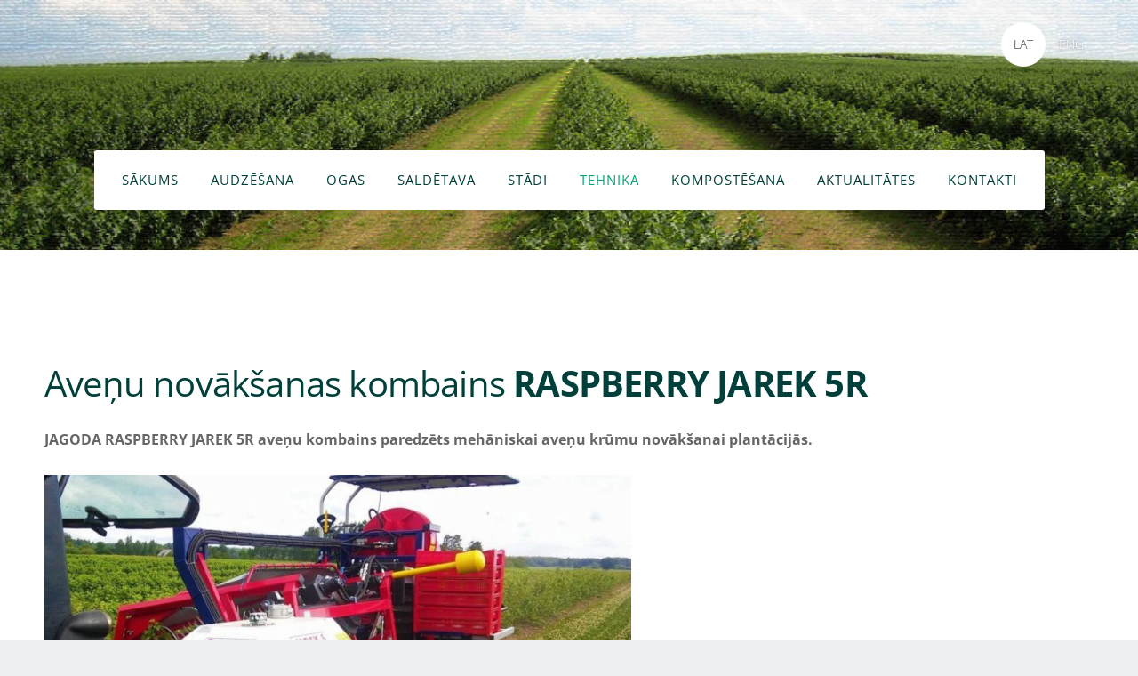

--- FILE ---
content_type: text/html; charset=UTF-8
request_url: https://www.latvijasupenes.lv/tehnika/ogu_kombaini/ogu-novaksanas-kombains-raspberry-jarek-5r/
body_size: 7109
content:
<!doctype html>

<html lang="lv">

<head>

   <title>Ogu novākšanas kombains RASPBERRY JAREK 5R</title>

    <meta name="description" content="Aveņu novākšanas kombains RASPBERRY JAREK 5R" />

    <link rel="canonical" href="https://www.krogzeme.lv/tehnika/ogu_kombaini/ogu-novaksanas-kombains-raspberry-jarek-5r/">




   <meta charset="utf-8" />
   <meta name="viewport" content="width=device-width,initial-scale=1.0,maximum-scale=1.0" />

   <link href="https://dss4hwpyv4qfp.cloudfront.net/designs/_shared/fonts/?family=Open+Sans:300,regular,600,700&subset=latin,latin-ext,cyrillic" rel="stylesheet" type="text/css" />
   <link rel="stylesheet" href="https://dss4hwpyv4qfp.cloudfront.net/designs/_shared/css/layout-shared.css?v=2.568" type="text/css" />
   <link rel="stylesheet" href="https://dss4hwpyv4qfp.cloudfront.net/designs/freelancer/css/layout.css?v=2.568" type="text/css" />
   <link rel="stylesheet" href="https://dss4hwpyv4qfp.cloudfront.net/designs/freelancer/css/editable.css?v=2.568" type="text/css" />

   <link href="/favicon.png?1" rel="shortcut icon">
<link href="/favicon.png?1" rel="apple-touch-icon">   
            <link rel="stylesheet" href="https://dss4hwpyv4qfp.cloudfront.net/libs/js/fancybox3/jquery.fancybox.min.css?v=2.568" type="text/css" />
                <script src="https://dss4hwpyv4qfp.cloudfront.net/libs/js/jquery/2.2.4/jquery.min.js" ></script>
            <script src="https://dss4hwpyv4qfp.cloudfront.net/libs/js/fancybox3/jquery.fancybox.min.js?v=2.568" defer></script>
            <script src="https://dss4hwpyv4qfp.cloudfront.net/libs/js/bannerplay/jquery.bannerplay.js?v=2.568" defer></script>
            <script src="https://dss4hwpyv4qfp.cloudfront.net/libs/js/responsivevideos/jquery.responsivevideos.js?v=2.568" defer></script>
            <script src="https://dss4hwpyv4qfp.cloudfront.net/designs/_shared/js/bookings.js?v=2.568" defer></script>
            <script src="https://dss4hwpyv4qfp.cloudfront.net/designs/_shared/js/designfx.js?v=2.568" defer></script>
            <script src="https://dss4hwpyv4qfp.cloudfront.net/libs/js/mozlive.js?v=2.568" ></script>
                <link rel="alternate" href="https://www.blackcurrantlatvia.lv/aktualitates/rss/" type="application/rss+xml" title="Upenes - Aktualitātes" />
        <script>var FRONTEND_CDN = 'https://dss4hwpyv4qfp.cloudfront.net';</script>


    
    

    <script src="https://dss4hwpyv4qfp.cloudfront.net/m/localize/menu/lv/?v=2.568" defer></script>
<script src="https://dss4hwpyv4qfp.cloudfront.net/m/localize/cart/lv/?v=2.568" defer></script>
<script src="https://dss4hwpyv4qfp.cloudfront.net/libs/js/component/cart.js?v=2.568" defer></script>
<script src="https://dss4hwpyv4qfp.cloudfront.net/libs/js/component/filter.js?v=2.568" defer></script>

            <script>
                var mozPageMozApi = {"language":"lv","page":"ogu-novaksanas-kombains-raspberry-jarek-5r"}
            </script>
            


<script>
    function isSmallTouchDevice() {
        return (('ontouchstart' in window) && (window.matchMedia("(max-width: 750px), (max-height: 500px)").matches));
    }
    if (isSmallTouchDevice()) {
        document.documentElement.classList.add('mobile-header');
    }
</script>



        <style class="customizer">
                                                                            #title .mz_wysiwyg, .bigbar-h1 .mz_wysiwyg, .bigbar-h2 .mz_wysiwyg { color :  #ffffff  }
                                                                                                                            #menu > ul { background-color :  #ffffff  }
                                                                                                                            #menu > ul > li > a { color :  #01403a  }
                                                                                                                            #menu > ul > li > a:hover, #menu > ul > li.selected > a { color :  #03a678  }
                                                                                                                            #submenubox { background-color :  #eff0f1  }
                                                                                                                            #submenu a { color :  #333333  }
                                                                                                                            #submenu li:hover > a, #submenu li.selected > a { background-color :  #03a678  }
                                                                                                                            #submenu li:hover > a, #submenu li.selected > a { color :  #ffffff  }
                                                                                                                            #languages li > a { color :  #ffffff  }
                                                                                                                            #languages li.selected > a, #languages li > a:hover { background-color :  #ffffff  }
                                                                                                                            #languages li.selected > a, #languages li > a:hover { color :  #333333  }
                                                                                                                            a, .mz_editable a { color :  #038c65  }
                                                                                                                            a:hover, .mz_editable a:hover { color :  #01403a  }
                                                                                                                            .moze-form .moze-formbutton, .moze-button, .moze-button-large { background-color :  #03a678  }
                                                                            .moze-button-large.btn-alt-light { border-color :  #03a678  }
                                                                            .moze-button-large.btn-white, .moze-button.btn-alt, .moze-button-large.btn-alt { color :  #03a678  }
                                                                                                                            .moze-form .moze-formbutton:hover, .moze-button:hover, .moze-button-large:hover { background-color :  #038c65  }
                                                                            .moze-button-large.btn-alt-light:hover { border-color :  #038c65  }
                                                                            .moze-button-large.btn-white:hover, .moze-button.btn-alt:hover, .moze-button-large.btn-alt:hover { color :  #038c65  }
                                                                                                                            #bigbar-colorizer { background-color :  rgba(247, 247, 247, 0)  }
                                                                                                                            .mz_editable h1, .mz_editable h1.moze-megatitle, .mz_editable h1 a { color :  #01403a  }
                                                                                                                            .mz_editable h2, .sidebox h2 { color :  #038c65  }
                                                                                                                            .mz_editable h3 { color :  #03a678  }
                                                                                                                            .section-bg-1 { background-color :  #eff0f1  }
                                                                                                                            .section-bg-2 { background-color :  #04a678  }
                                                                                                                            .section-bg-3 { background-color :  #03403a  }
                                                                                                                            body { background-color :  #eff0f1  }
                                                                                                                            #bottom .mz_wysiwyg { color :  #01403a  }
                                                                                                                            #bottom a { color :  #03a678  }
                                                                            #bottom .mz_social a { fill :  #03a678  }
                                                                                                                            #bottom a:hover { color :  #01403a  }
                                                                                                                                                                                                                                                                                                                                                                    
        @media (forced-colors: active) {
            :root { --color-header :  Canvas  }
            :root { --color-title :  CanvasText  }
            :root { --color-menu-text :  LinkText  }
            :root { --color-menu-text-selected :  CanvasText  }
            :root { --color-menu-accent :  CanvasText  }
            :root { --color-submenu :  Canvas  }
            :root { --color-submenu-text :  LinkText  }
            :root { --color-submenu-text-selected :  CanvasText  }
            :root { --color-submenu-accent :  CanvasText  }
            :root { --color-link :  LinkText  }
            :root { --color-button :  ButtonFace  }
            :root { --color-button-text :  ButtonText  }
            :root { --color-button-hover :  ButtonFace  }
            :root { --color-button-text-hover :  ButtonText  }
            :root { --color-sidemenu-text :  LinkText  }
            :root { --color-sidemenu-text-hover :  CanvasText  }
            :root { --color-h1 :  CanvasText  }
            :root { --color-h2 :  CanvasText  }
            :root { --color-h3 :  CanvasText  }
            :root { --color-text :  CanvasText  }
            :root { --color-text-strong :  CanvasText  }
            :root { --color-price :  CanvasText  }
            :root { --color-text-highlight :  Canvas  }
            :root { --color-text-border :  CanvasText  }
            :root { --color-background :  Canvas  }
            :root { --color-section-bg-1 :  Canvas  }
            :root { --color-section-bg-2 :  Canvas  }
            :root { --color-section-bg-3 :  Canvas  }
            :root { --color-footer :  Canvas  }
            :root { --color-footer-text :  CanvasText  }
            :root { --color-footer-link :  LinkText  }
            :root { --color-footer-link-hover :  CanvasText  }
            :root { --color-text-1 :  CanvasText  }
            :root { --color-text-1-highlight :  Canvas  }
            :root { --color-text-1-button :  ButtonFace  }
            :root { --color-text-1-button-text :  ButtonText  }
        }

    </style>
    <style class="customizer-fonts">
                                                                                                                                                                                                                                                                                                                                                                                                                                                                                                                                                                                                                                                                                                                                                                                                                                                                </style>

    

    <meta name="reply-to" content="andris@krogzeme.lv" />
<meta name="copyright" content="Copyright 2025 SIA Krogzeme" />
<meta name="google-site-verification" content="3IcZFSwwcHFUDH4bywhESnBQoutXRNIUv2GZlI49Hyg" />


   <script src="https://dss4hwpyv4qfp.cloudfront.net/designs/_shared/js/legacy-v1.js?v=2.568"></script>   

   <script>
      // resize banner
      function InitLayout() {
        var setHeight = $("#bigbar-wrap").outerHeight();
        $('#top > div.mz_banner').css("min-height", setHeight);
      }
      $(document).ready(function() {
        // Resize on window size
        $(window).resize(function() {
           InitLayout();
        });
        // Resize on key up
        $("#top").keyup(function() {
           InitLayout();
        });
        // Resize on load
        $(window).load(function() {
           InitLayout();
        });
        // Resize immediately
        InitLayout();
      });
   </script>

</head>

<body class="transparent-header footer-classic                                    " lang="lv">

    
    <div id="wrap">

        <header id="top" class="over-bigbar legacy-sticky-menu ">
                            <div  class="mz_component mz_banner">            <div class="moze-banner slide" style="background-image: url('https://site-90397.mozfiles.com/files/90397/banners/58278832/Latvijas_upenes_cover_small-4.jpg?1714278'); background-position: 50% 50%" data-pid="1714278"></div>
    

<a class="moze-banner-slide-left" href="javascript:void(0);"></a>
<a class="moze-banner-slide-right" href="javascript:void(0);"></a>

</div>
                        <div id="bigbar-colorizer"></div>
            <div id="bigbar-wrap">
                <div id="header" class="moze-banner-overlay">
                    <div id="header-side">
                        <div  class="mz_component mz_lngselect" id="languages">    <button class="menu-icon" href="javascript:;" aria-label="Valodas izvēle" aria-haspopup="true" aria-controls="languages-menu"><svg xmlns="http://www.w3.org/2000/svg"></svg>&nbsp;LAT</button>
    <ul id="languages-menu" role="menu">
                    <li  class="selected" role="none">
                <a href="/" hreflang="lv" role="menuitem" aria-label="Latviešu" aria-current="true">LAT</a>
            </li>
                    <li  role="none">
                <a href="/home/" hreflang="en" role="menuitem" aria-label="English" >ENG</a>
            </li>
            </ul>
    </div>
                    </div>
                                            <div id="title"><a href="/"><div class="mz_component mz_wysiwyg mz_editable">    <div class="moze-wysiwyg-editor" >
            </div>
</div></a></div>
                                    </div>
                <div id="bigbar-content">
                                        <div  class="mz_component mz_menu" id="menu">
            <ul role="menu">
                <li role="none"><a href="/"  role="menuitem" >Sākums</a>
                                    </li>
                        <li role="none"><a href="/upenu-audzesana/"  role="menuitem" aria-haspopup="true">Audzēšana</a>
                        <ul role="menu">
                <li role="none"><a href="/upenu-audzesana/krogzeme-attelu-galerija/"  role="menuitem" >Attēlu galerija</a>
                                    </li>
                        <li role="none"><a href="/upenu-audzesana/zalmeslojums-upenem/"  role="menuitem" >Zaļmēslojums upenēm</a>
                                    </li>
                            </ul></li>
                                    <li role="none"><a href="/ogas/"  role="menuitem" aria-haspopup="true">OGAS</a>
                        <ul role="menu">
                <li role="none"><a href="/ogas/vairumtirdznieciba/"  role="menuitem" >Vairumtirdzniecība</a>
                                    </li>
                        <li role="none"><a href="/ogas/upenes/"  role="menuitem" >SALDĒTAS UPENES</a>
                                    </li>
                        <li role="none"><a href="/ogas/smiltserkski/"  role="menuitem" >SALDĒTI SMILTSĒRKŠĶI</a>
                                    </li>
                        <li role="none"><a href="/ogas/dzervenes/"  role="menuitem" >SALDĒTAS DZĒRVENES</a>
                                    </li>
                        <li role="none"><a href="/ogas/erkskogas/"  role="menuitem" >SALDĒTAS ĒRKŠĶOGAS</a>
                                    </li>
                        <li role="none"><a href="/ogas/janogas/"  role="menuitem" >SALDĒTAS JĀŅOGAS</a>
                                    </li>
                            </ul></li>
                                    <li role="none"><a href="/ogu_saldetava/"  role="menuitem" aria-haspopup="true">Saldētava</a>
                        <ul role="menu">
                <li role="none"><a href="/ogu_saldetava/ogu-soka-sasaldesana/"  role="menuitem" >Ogu šoka sasaldēšana</a>
                                    </li>
                        <li role="none"><a href="/ogu_saldetava/saldetu-ogu-uzglabasna/"  role="menuitem" >Saldētu ogu uzglabāšna</a>
                                    </li>
                        <li role="none"><a href="/ogu_saldetava/saldetu-ogu-attirisana-un-optiska-skirosana/"  role="menuitem" >Saldētu ogu attīrīšana un optiskā šķirošana</a>
                                    </li>
                            </ul></li>
                                    <li role="none"><a href="/upenu-stadi/"  role="menuitem" aria-haspopup="true">Stādi</a>
                        <ul role="menu">
                <li role="none"><a href="/upenu-stadi/upenu-skirnes-un-stadi/"  role="menuitem" >Upeņu stādi</a>
                                    </li>
                        <li role="none"><a href="/upenu-stadi/upenu-skirnes/"  role="menuitem" >Upeņu šķirnes</a>
                                    </li>
                        <li role="none"><a href="/upenu-stadi/augu-pases/"  role="menuitem" >Augu pases</a>
                                    </li>
                        <li role="none"><a href="http://www.aust.bio/" target="_blank" role="menuitem" >Smiltsērkšķu stādi</a>
                                    </li>
                        <li role="none"><a href="https://www.aust.bio/stadisana/" target="_blank" role="menuitem" >Stādīšanas pakalpojums</a>
                                    </li>
                            </ul></li>
                                    <li class="selected" role="none"><a href="/tehnika/"  role="menuitem" aria-haspopup="true" aria-current="true">Tehnika</a>
                        <ul role="menu">
                <li role="none"><a href="/tehnika/kompostesanas-tehnika/"  role="menuitem" aria-haspopup="true">Komposta maisītāji</a>
                        <ul role="menu">
                <li role="none"><a href="/tehnika/kompostesanas-tehnika/komposta-maisitajs-gujer-tg-201/"  role="menuitem" >Komposta maisītājs Gujer TG 201</a>
                                    </li>
                        <li role="none"><a href="/tehnika/kompostesanas-tehnika/komposta-maisitajs-gujer-tg233/"  role="menuitem" >Komposta maisītājs Gujer TG233</a>
                                    </li>
                        <li role="none"><a href="/tehnika/kompostesanas-tehnika/komposta-maisitajs-tg-231/"  role="menuitem" >Komposta maisītājs Gujer TG 231</a>
                                    </li>
                        <li role="none"><a href="/tehnika/kompostesanas-tehnika/komposta-maisitajs-gujer-tg-263/"  role="menuitem" >Komposta maisītājs Gujer TG 263</a>
                                    </li>
                        <li role="none"><a href="/tehnika/kompostesanas-tehnika/komposta-maisitajs-gujer-tg-301/"  role="menuitem" >Komposta maisītājs Gujer TG 301</a>
                                    </li>
                        <li role="none"><a href="/tehnika/kompostesanas-tehnika/komposta-maisitajs-gujer-tg-303/"  role="menuitem" >Komposta maisītājs Gujer TG 303</a>
                                    </li>
                        <li role="none"><a href="/tehnika/kompostesanas-tehnika/komposta-maisitajs-gujer-sgf-2100/"  role="menuitem" >Komposta maisītājs Gujer SGF 2100</a>
                                    </li>
                        <li role="none"><a href="/tehnika/kompostesanas-tehnika/komposta-maisitajs-gujer-sgf-3100/"  role="menuitem" >Komposta maisītājs Gujer SGF 3100</a>
                                    </li>
                            </ul></li>
                                    <li class="selected" role="none"><a href="/tehnika/ogu_kombaini/"  role="menuitem" aria-haspopup="true" aria-current="true">JAGODA ražas novākšanas kombaini</a>
                        <ul role="menu">
                <li role="none"><a href="/tehnika/ogu_kombaini/ogu-novaksanas-kombains-jarek-5/"  role="menuitem" >Ogu novākšanas kombains JAREK 5</a>
                                    </li>
                        <li role="none"><a href="/tehnika/ogu_kombaini/aroniju-novaksanas-kombains-aronic/"  role="menuitem" >Aroniju novākšanas kombains ARONIC</a>
                                    </li>
                        <li role="none"><a href="/tehnika/ogu_kombaini/ogu-novaksanas-kombains-oskar-4wd/"  role="menuitem" >Ogu novākšanas kombains OSKAR 4WD</a>
                                    </li>
                        <li role="none"><a href="/tehnika/ogu_kombaini/ogu-novaksanas-kombains-oskar-4wd-plus-blueberry/"  role="menuitem" >Ogu novākšanas kombains OSKAR 4WD PLUS-BLUEBERRY</a>
                                    </li>
                        <li role="none"><a href="/tehnika/ogu_kombaini/ogu-novaksanas-kombains-oskar-a01/"  role="menuitem" >Ogu novākšanas kombains OSKAR A01</a>
                                    </li>
                        <li class="selected" role="none"><a href="/tehnika/ogu_kombaini/ogu-novaksanas-kombains-raspberry-jarek-5r/"  role="menuitem"  aria-current="true">Ogu novākšanas kombains RASPBERRY JAREK 5R</a>
                                    </li>
                        <li role="none"><a href="/tehnika/ogu_kombaini/auglu-koku-kratitajs-gacek/"  role="menuitem" >Augļu koku kratītājs GACEK</a>
                                    </li>
                        <li role="none"><a href="/tehnika/ogu_kombaini/auglu-koku-kratitajs-pestka/"  role="menuitem" >Augļu koku kratītājs PESTKA</a>
                                    </li>
                        <li role="none"><a href="/tehnika/ogu_kombaini/auglu-koku-kratitajs-rs-100/"  role="menuitem" >Augļu koku kratītājs RS 100</a>
                                    </li>
                            </ul></li>
                                    <li role="none"><a href="/tehnika/jagoda-ravesanas-tehnika/"  role="menuitem" aria-haspopup="true">JAGODA ravēšanas tehnika</a>
                        <ul role="menu">
                <li role="none"><a href="/tehnika/jagoda-ravesanas-tehnika/automatiska-ravesanas-masina-lucy/"  role="menuitem" >Automātiskais apdobju ravētājs LUCY</a>
                                    </li>
                        <li role="none"><a href="/tehnika/jagoda-ravesanas-tehnika/starpstadu-ravetajs-zuza/"  role="menuitem" >Starpstādu ravētājs ZUZA</a>
                                    </li>
                        <li role="none"><a href="/tehnika/jagoda-ravesanas-tehnika/apdobju-ravetajs-klaudia/"  role="menuitem" >Apdobju ravētājs KLAUDIA</a>
                                    </li>
                            </ul></li>
                                    <li role="none"><a href="/tehnika/jagoda-miglosanas-tehnika/"  role="menuitem" aria-haspopup="true">JAGODA miglošanas tehnika</a>
                        <ul role="menu">
                <li role="none"><a href="/tehnika/jagoda-miglosanas-tehnika/ogulaju-rindu-apdobju-miglotajs-tekla/"  role="menuitem" >Ogulāju rindu apdobju miglotājs TEKLA</a>
                                    </li>
                        <li role="none"><a href="/tehnika/jagoda-miglosanas-tehnika/auglkoku-darzu-apdobju-miglotajs-telma/"  role="menuitem" >Augļu dārzu apdobju miglotājs TELMA</a>
                                    </li>
                        <li role="none"><a href="/tehnika/jagoda-miglosanas-tehnika/mellenu-krumu-apdobju-miglotajs-tola/"  role="menuitem" >Melleņu krūmu apdobju miglotājs TOLA</a>
                                    </li>
                            </ul></li>
                                    <li role="none"><a href="/tehnika/jagoda-plausanas-tehnika/"  role="menuitem" aria-haspopup="true">JAGODA pļaušanas tehnika</a>
                        <ul role="menu">
                <li role="none"><a href="/tehnika/jagoda-plausanas-tehnika/plaujmasina-jagoda/"  role="menuitem" >Pļaujmašīna JAGODA</a>
                                    </li>
                        <li role="none"><a href="/tehnika/jagoda-plausanas-tehnika/plaujmasina-jagoda-plus/"  role="menuitem" >Pļaujmašīna JAGODA PLUS</a>
                                    </li>
                        <li role="none"><a href="/tehnika/jagoda-plausanas-tehnika/plaujmasina-auglkoku-apdobem-jagoda-lucek/"  role="menuitem" >Pļaujmašīna augļkoku apdobēm JAGODA LUCEK</a>
                                    </li>
                        <li role="none"><a href="/tehnika/jagoda-plausanas-tehnika/plaujmasina-agatka/"  role="menuitem" >Pļaujmašīna AGATKA</a>
                                    </li>
                        <li role="none"><a href="/tehnika/jagoda-plausanas-tehnika/plaujmasina-agatka-plus/"  role="menuitem" >Pļaujmašīna AGATKA PLUS</a>
                                    </li>
                        <li role="none"><a href="/tehnika/jagoda-plausanas-tehnika/plaujmasina-tosia/"  role="menuitem" >Pļaujmašīna TOSIA</a>
                                    </li>
                        <li role="none"><a href="/tehnika/jagoda-plausanas-tehnika/plaujmasina-zilla/"  role="menuitem" >Pļaujmašīna ZILLA</a>
                                    </li>
                        <li role="none"><a href="/tehnika/jagoda-plausanas-tehnika/plaujmasina-balbinka/"  role="menuitem" >Pļaujmašīna BALBINKA</a>
                                    </li>
                            </ul></li>
                                    <li role="none"><a href="/tehnika/jagoda-ogulaju-kopsanas-tehnika/"  role="menuitem" aria-haspopup="true">JAGODA ogulāju kopšanas tehnika</a>
                        <ul role="menu">
                <li role="none"><a href="/tehnika/jagoda-ogulaju-kopsanas-tehnika/ogulaju-stadammasina-jagoda-daria/"  role="menuitem" >Ogulāju stādāmmašīna DARIA</a>
                                    </li>
                        <li role="none"><a href="/tehnika/jagoda-ogulaju-kopsanas-tehnika/ogulaju-zaru-apgriezejs-former/"  role="menuitem" >Ogulāju zaru apgriezējs FORMER</a>
                                    </li>
                        <li role="none"><a href="/tehnika/jagoda-ogulaju-kopsanas-tehnika/saknu-freze-kret/"  role="menuitem" >Sakņu frēze KRET</a>
                                    </li>
                            </ul></li>
                                    <li role="none"><a href="/tehnika/annovi-kutsmeslu-izkliedetaji/"  role="menuitem" aria-haspopup="true">ANNOVI kūtsmēslu izkliedētāji</a>
                        <ul role="menu">
                <li role="none"><a href="/tehnika/annovi-kutsmeslu-izkliedetaji/a25/"  role="menuitem" >A25</a>
                                    </li>
                        <li role="none"><a href="/tehnika/annovi-kutsmeslu-izkliedetaji/a35/"  role="menuitem" >A35</a>
                                    </li>
                        <li role="none"><a href="/tehnika/annovi-kutsmeslu-izkliedetaji/a45/"  role="menuitem" >A45</a>
                                    </li>
                        <li role="none"><a href="/tehnika/annovi-kutsmeslu-izkliedetaji/a55/"  role="menuitem" >A55</a>
                                    </li>
                        <li role="none"><a href="/tehnika/annovi-kutsmeslu-izkliedetaji/a65/"  role="menuitem" >A65</a>
                                    </li>
                        <li role="none"><a href="/tehnika/annovi-kutsmeslu-izkliedetaji/a75/"  role="menuitem" >A75</a>
                                    </li>
                        <li role="none"><a href="/tehnika/annovi-kutsmeslu-izkliedetaji/a85/"  role="menuitem" >A85</a>
                                    </li>
                        <li role="none"><a href="/tehnika/annovi-kutsmeslu-izkliedetaji/a95/"  role="menuitem" >A95</a>
                                    </li>
                        <li role="none"><a href="/tehnika/annovi-kutsmeslu-izkliedetaji/mod-90110/"  role="menuitem" >90/110</a>
                                    </li>
                        <li role="none"><a href="/tehnika/annovi-kutsmeslu-izkliedetaji/90110-4-riteni/"  role="menuitem" >90/110 4 riteņi</a>
                                    </li>
                        <li role="none"><a href="/tehnika/annovi-kutsmeslu-izkliedetaji/115b/"  role="menuitem" >115B</a>
                                    </li>
                        <li role="none"><a href="/tehnika/annovi-kutsmeslu-izkliedetaji/150/"  role="menuitem" >150</a>
                                    </li>
                        <li role="none"><a href="/tehnika/annovi-kutsmeslu-izkliedetaji/rs-180/"  role="menuitem" >RS 180</a>
                                    </li>
                        <li role="none"><a href="/tehnika/annovi-kutsmeslu-izkliedetaji/rs-200/"  role="menuitem" >RS 200</a>
                                    </li>
                        <li role="none"><a href="/tehnika/annovi-kutsmeslu-izkliedetaji/rs-200l/"  role="menuitem" >RS 200L</a>
                                    </li>
                        <li role="none"><a href="/tehnika/annovi-kutsmeslu-izkliedetaji/a30p/"  role="menuitem" >A30P</a>
                                    </li>
                        <li role="none"><a href="/tehnika/annovi-kutsmeslu-izkliedetaji/50p/"  role="menuitem" >50P</a>
                                    </li>
                        <li role="none"><a href="/tehnika/annovi-kutsmeslu-izkliedetaji/70p/"  role="menuitem" >70P</a>
                                    </li>
                        <li role="none"><a href="/tehnika/annovi-kutsmeslu-izkliedetaji/rs-90p/"  role="menuitem" >RS 90P</a>
                                    </li>
                        <li role="none"><a href="/tehnika/annovi-kutsmeslu-izkliedetaji/rs-140p/"  role="menuitem" >RS 140P</a>
                                    </li>
                        <li role="none"><a href="/tehnika/annovi-kutsmeslu-izkliedetaji/rs140p-large/"  role="menuitem" >RS 140P Large</a>
                                    </li>
                            </ul></li>
                                    <li role="none"><a href="/tehnika/rindstarpu-rusinasanai/"  role="menuitem" >Rindstarpu rušināšanai</a>
                                    </li>
                        <li role="none"><a href="/tehnika/kult-ravesanas-tehnika/"  role="menuitem" >KULT ravēšanas tehnika</a>
                                    </li>
                            </ul></li>
                                    <li role="none"><a href="/kompostesana/"  role="menuitem" aria-haspopup="true">Kompostēšana</a>
                        <ul role="menu">
                <li role="none"><a href="/tehnika/kompostesanas-tehnika/"  role="menuitem" >Komposta maisītāji</a>
                                    </li>
                        <li role="none"><a href="/kompostesana/komposta-ekstraktori/"  role="menuitem" >Komposta ekstraktori</a>
                                    </li>
                        <li role="none"><a href="/kompostesana/komposta-parklaji/"  role="menuitem" >Komposta pārklāji</a>
                                    </li>
                        <li role="none"><a href="/kompostesana/skeldas-un-skaidu-parklaji-tencate-toptex/"  role="menuitem" >Šķeldas un skaidu pārklāji</a>
                                    </li>
                        <li role="none"><a href="/kompostesana/komposta-merinstrumenti/"  role="menuitem" >Komposta mērinstrumenti</a>
                                    </li>
                            </ul></li>
                                    <li role="none"><a href="/aktualitates/"  role="menuitem" >Aktualitātes</a>
                                    </li>
                        <li role="none"><a href="/krogzeme-kontakti/"  role="menuitem" >Kontakti</a>
                                </li></ul>
            
</div>
                                    </div>
            </div>
        </header>

                

    
            <script src="https://dss4hwpyv4qfp.cloudfront.net/libs/js/jquery/jquery.unveil.js"></script>
<script>
    $(document).ready(function() {
        $(".moze-gallery img").unveil(300);
    });
</script>        
    <main class="mz_component mz_grid" data-cid="58278830" data-pid="8906246">


    
                                                                
<div class="section section-customizable section-bg-none section-text-color-none section-height-m section-width-"
     data-row-id="7942748"
     data-row-slice="gallery"
     data-row-slice-variant="gallery-default"
     id="slice7942748">

    <!-- slice-gallery -->

    <div class="container">

        <div class="gridrow">
            <div class="column-12-12">
                                    <div  class="mz_component mz_wysiwyg mz_editable">    <div class="moze-wysiwyg-editor" >
                    <h1></h1>
<h1 style="overflow-wrap: break-word;">Aveņu novākšanas kombains <b>RASPBERRY JAREK 5R</b></h1><p><b>JAGODA RASPBERRY JAREK 5R aveņu kombains paredzēts mehāniskai aveņu krūmu novākšanai plantācijās.</b></p><p><img src="https://site-90397.mozfiles.com/files/90397/base64img_8306d53ec8b99dc9f64c3db8f3de2dcd.jpeg" style="width: 660px;"></p><p></p><ul><li><b>JAGODA RASPBERRY JAREK 5R aveņu novākšanas kombains</b>&nbsp; vāc pusi no krūmu rindas, tādējādi, lai nolasītu visu rindu ar kombainu jānobrauc gar abām rindas pusēm.</li></ul><ul><li>Šī kombaina vilkšanai nepieciešamā traktora jauda ir 30Zs.&nbsp;&nbsp;</li></ul><ul><li><b>JAGODA RASPBERRY JAREK 5R</b> darba ātrums ir atkarīgs no ražas lieluma - jo vairāk ogas un lielāka raža, jo mazāks būs darba ātrums.</li></ul><ul><li><b>Aveņu novākšanas kombains JAGODA RASPBERRY JAREK 5R</b> ir vienkāršas konstrukcijas iekārta, kas droši kalpo un tīri padara savu darbu. Pie pareiza darba režīma ieregulēšanas un atbilstoša darba ātruma izvēles, kombains spēj novākt līdz pat 99% ražas, zaudējot tikai 1%.</li></ul><p></p><p><b>Aveņu novākšanas kombaina RASPBERRY JAREK 5R galvenie uzlabojumi salīdzinājumā ar&nbsp; ogu kombainu JAREK 5 :</b></p><p></p><ul style=""><li style="">Kratīšanas elements ar plastmasas zariem</li><li style="">Priekšatdalītājs, kas noņem&nbsp; nelielus piemaisījumus</li><li style="">Papildus konveijera lenta, kas atvieglo bojāto aveņu noņemšanu</li></ul><p></p><p><b>Aveņu novākšanas kombaina RASPBERRY JAREK 5R tehniskie parametri:</b></p><p></p><table class="moze-table-border" style="border-spacing: 0px;"><tbody><tr><td style="min-width: 20px;"> Garums transporta režīmā:</td><td style="min-width: 20px;">5.10 m</td></tr><tr><td style="min-width: 20px;"> Garums darba režīmā:</td><td style="min-width: 20px;">6.1 m</td></tr><tr><td style="min-width: 20px;"> Platums darba režīmā:</td><td style="min-width: 20px;"> 2.60 m</td></tr><tr><td>Platums transporta režīmā:</td><td>&nbsp;2.40 m</td></tr><tr><td style="min-width: 20px;"> Augstums darba režīmā:</td><td style="min-width: 20px;">2.5 m&nbsp;</td></tr><tr><td>Augstums transporta režīmā:</td><td>&nbsp;2.00 m</td></tr><tr><td style="min-width: 20px;"> Svars:</td><td style="min-width: 20px;"> 1950 kg</td></tr><tr><td style="min-width: 20px;"> Darba ātrums:</td><td style="min-width: 20px;"> 0.3-1 km/st.</td></tr><tr><td style="min-width: 20px;"> Novākšanas ātrums:</td><td style="min-width: 20px;">0.05-0.1 ha/st (atkarīgs no ražas lieluma)</td></tr><tr><td style="min-width: 20px;"> Novākšanas tīrība:</td><td style="min-width: 20px;">līdz pat 95%</td></tr><tr><td style="min-width: 20px;"> Apkalpojošais personāls:</td><td style="min-width: 20px;"> Traktora vadītājs + kombaina operators</td></tr></tbody></table><p><br></p><p><a href="https://site-90397.mozfiles.com/files/90397/JAREK-5-Raspberries-Product-Card.pdf">Produkta specifikācija</a></p><p></p><iframe class="moze-iframe" src="https://www.youtube.com/embed/7YmCEDxf5q8" height="360px" width="640px" allowfullscreen="allowfullscreen"></iframe>
<span style=" float: none;">_________________________________________________________________________________________________________________________</span><p></p><p><span style="text-align: center;"><span class="moze-huge"><b>Sazinieties ar mums - 29255443, </b><a href="/cdn-cgi/l/email-protection#65040b01170c16250e170a021f0008004b0913" target="_self" style=""><span class="__cf_email__" data-cfemail="bfded1dbcdd6ccffd4cdd0d8c5dad2da91d3c9">[email&#160;protected]</span></a></span></span></p><p><span style="text-align: center;"><br></span></p><p></p>
            </div>
</div>
                            </div>
        </div>

        <div class="gridrow">
            <div class="column-12-12">
                <div  class="mz_component mz_gallery">
    <ul class="moze-gallery pictures">
                    <li >
                                <img src="https://site-90397.mozfiles.com/files/90397/galleries/58278833/thumb/JAREK-5_do-zbioru-malin_widok-1-e1430916850966-883x588.jpg?6861879" alt="">
                                                    <a class="moze-gallery-overlay" href="https://site-90397.mozfiles.com/files/90397/galleries/58278833/large/JAREK-5_do-zbioru-malin_widok-1-e1430916850966-883x588.jpg?6861879" data-fancybox="gallery_58278833" data-caption="" aria-label="Skatīt pilna izmēra attēlu">
                        <div class="title"><span></span></div>
                    </a>
                            </li>
                    <li >
                                <img src="https://site-90397.mozfiles.com/files/90397/galleries/58278833/thumb/JAREK-5_do-zbioru-malin_widok-3-e1430916887421-883x588.jpg?6861880" alt="">
                                                    <a class="moze-gallery-overlay" href="https://site-90397.mozfiles.com/files/90397/galleries/58278833/large/JAREK-5_do-zbioru-malin_widok-3-e1430916887421-883x588.jpg?6861880" data-fancybox="gallery_58278833" data-caption="" aria-label="Skatīt pilna izmēra attēlu">
                        <div class="title"><span></span></div>
                    </a>
                            </li>
                    <li >
                                <img src="https://site-90397.mozfiles.com/files/90397/galleries/58278833/thumb/JAREK-5_do-zbioru-malin_widok-6-e1430916957345-900x600.jpg?6861881" alt="">
                                                    <a class="moze-gallery-overlay" href="https://site-90397.mozfiles.com/files/90397/galleries/58278833/large/JAREK-5_do-zbioru-malin_widok-6-e1430916957345-900x600.jpg?6861881" data-fancybox="gallery_58278833" data-caption="" aria-label="Skatīt pilna izmēra attēlu">
                        <div class="title"><span></span></div>
                    </a>
                            </li>
                    <li >
                                <img src="https://site-90397.mozfiles.com/files/90397/galleries/58278833/thumb/JAREK-5R-00A-900x600.jpg?6861882" alt="">
                                                    <a class="moze-gallery-overlay" href="https://site-90397.mozfiles.com/files/90397/galleries/58278833/large/JAREK-5R-00A-900x600.jpg?6861882" data-fancybox="gallery_58278833" data-caption="" aria-label="Skatīt pilna izmēra attēlu">
                        <div class="title"><span></span></div>
                    </a>
                            </li>
                    <li >
                                <img src="https://site-90397.mozfiles.com/files/90397/galleries/58278833/thumb/JAREK-5R-03-scaled-1-900x600.jpg?6861883" alt="">
                                                    <a class="moze-gallery-overlay" href="https://site-90397.mozfiles.com/files/90397/galleries/58278833/large/JAREK-5R-03-scaled-1-900x600.jpg?6861883" data-fancybox="gallery_58278833" data-caption="" aria-label="Skatīt pilna izmēra attēlu">
                        <div class="title"><span></span></div>
                    </a>
                            </li>
            </ul>



</div>
            </div>
        </div>

                            
    </div>

</div>            
    
    </main>

    
    



    </div>

        <footer id="bottom" class="mz_footer">
        <div  class="mz_component mz_menu" id="footmenu">
            <ul role="menu">
                <li role="none"><a href="/tehnika/kompostesanas-tehnika/"  role="menuitem" >Komposta maisītāji</a>
                                    </li>
                        <li role="none"><a href="/tehnika/ogu_kombaini/ogu-novaksanas-kombains-oskar-a01/"  role="menuitem" >Ogu novākšanas kombains OSKAR A01</a>
                                    </li>
                        <li role="none"><a href="/kompostesana/komposta-parklaji/"  role="menuitem" >Komposta pārklāji</a>
                                    </li>
                        <li role="none"><a href="/kompostesana/skeldas-un-skaidu-parklaji-tencate-toptex/"  role="menuitem" >Šķeldas un skaidu pārklāji</a>
                                </li></ul>
            
</div>
        <div id="footer">
            <div id="foottext">
                <div  class="mz_component mz_wysiwyg mz_editable">    <div class="moze-wysiwyg-editor" >
                    <span style="text-align: -webkit-right;" class="moze-small"><span class="Apple-tab-span" style="white-space:pre">	</span>Copyright © 2025&nbsp;<b>SIA Krogzeme</b></span><b>
         </b>
            </div>
</div>
            </div>
            <div id="social" >
                <div  class="mz_component mz_social">
        <a class="facebook icon-facebook" title="Facebook" href="https://www.facebook.com/pages/Krogzeme/1483798448534144" target="_blank"></a>                        
</div>
            </div>
        </div>
    </footer>

    
    

    <!-- Google Analytics Code -->
    <script data-cfasync="false" src="/cdn-cgi/scripts/5c5dd728/cloudflare-static/email-decode.min.js"></script><script>
        (function(i,s,o,g,r,a,m){i['GoogleAnalyticsObject']=r;i[r]=i[r]||function(){
        (i[r].q=i[r].q||[]).push(arguments)},i[r].l=1*new Date();a=s.createElement(o),
        m=s.getElementsByTagName(o)[0];a.async=1;a.src=g;m.parentNode.insertBefore(a,m)
        })(window,document,'script','//www.google-analytics.com/analytics.js','ga');
        ga('create', 'UA-56856198-1', 'auto');
        ga('send', 'pageview');
    </script>

    <script>
        $(document).ready(function(){
            $(".mz_wysiwyg").responsiveVideos();
        });
    </script>




<script defer src="https://static.cloudflareinsights.com/beacon.min.js/vcd15cbe7772f49c399c6a5babf22c1241717689176015" integrity="sha512-ZpsOmlRQV6y907TI0dKBHq9Md29nnaEIPlkf84rnaERnq6zvWvPUqr2ft8M1aS28oN72PdrCzSjY4U6VaAw1EQ==" data-cf-beacon='{"version":"2024.11.0","token":"5f4f61b2b9ec4d77b38e59ebd884c425","r":1,"server_timing":{"name":{"cfCacheStatus":true,"cfEdge":true,"cfExtPri":true,"cfL4":true,"cfOrigin":true,"cfSpeedBrain":true},"location_startswith":null}}' crossorigin="anonymous"></script>
</body>

</html>

--- FILE ---
content_type: text/plain
request_url: https://www.google-analytics.com/j/collect?v=1&_v=j102&a=1528039641&t=pageview&_s=1&dl=https%3A%2F%2Fwww.latvijasupenes.lv%2Ftehnika%2Fogu_kombaini%2Fogu-novaksanas-kombains-raspberry-jarek-5r%2F&ul=en-us%40posix&dt=Ogu%20nov%C4%81k%C5%A1anas%20kombains%20RASPBERRY%20JAREK%205R&sr=1280x720&vp=1280x720&_u=IEBAAEABAAAAACAAI~&jid=758469763&gjid=54385898&cid=235923058.1768360826&tid=UA-56856198-1&_gid=971978410.1768360826&_r=1&_slc=1&z=1000283225
body_size: -437
content:
2,cG-2E7TH7DJ50,cG-B3VB51XWVG